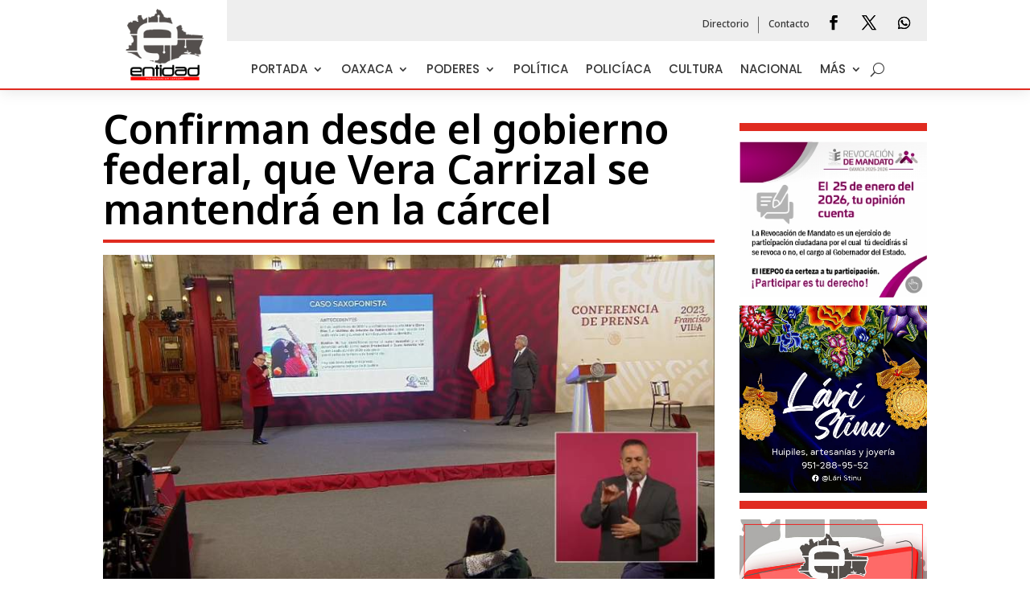

--- FILE ---
content_type: text/css
request_url: https://entidadoaxaca.mx/wp-content/et-cache/2030/et-core-unified-tb-2215-tb-2154-tb-1789-2030.min.css?ver=1768229329
body_size: 2728
content:
.et_pb_section_0_tb_header.et_pb_section{padding-top:0px;padding-bottom:0px;margin-top:0px;margin-bottom:0px}.et_pb_row_0_tb_header,.et_pb_row_inner_0_tb_header{background-color:#eeeeee}.et_pb_row_0_tb_header.et_pb_row{padding-top:10px!important;padding-right:10px!important;padding-bottom:10px!important;padding-left:10px!important;margin-top:0px!important;margin-right:0px!important;margin-bottom:0px!important;margin-left:0px!important;padding-top:10px;padding-right:10px;padding-bottom:10px;padding-left:10px}.et_pb_row_0_tb_header,body #page-container .et-db #et-boc .et-l .et_pb_row_0_tb_header.et_pb_row,body.et_pb_pagebuilder_layout.single #page-container #et-boc .et-l .et_pb_row_0_tb_header.et_pb_row,body.et_pb_pagebuilder_layout.single.et_full_width_page #page-container #et-boc .et-l .et_pb_row_0_tb_header.et_pb_row{width:100%;max-width:100%}.et_pb_text_0_tb_header.et_pb_text,.et_pb_text_1_tb_header.et_pb_text{color:#544f4d!important}.et_pb_text_0_tb_header,.et_pb_text_1_tb_header{font-weight:700}.et_pb_button_0_tb_header_wrapper .et_pb_button_0_tb_header,.et_pb_button_0_tb_header_wrapper .et_pb_button_0_tb_header:hover,.et_pb_button_1_tb_header_wrapper .et_pb_button_1_tb_header,.et_pb_button_1_tb_header_wrapper .et_pb_button_1_tb_header:hover,.et_pb_button_2_tb_header_wrapper .et_pb_button_2_tb_header,.et_pb_button_2_tb_header_wrapper .et_pb_button_2_tb_header:hover,.et_pb_button_3_tb_header_wrapper .et_pb_button_3_tb_header,.et_pb_button_3_tb_header_wrapper .et_pb_button_3_tb_header:hover{padding-top:0px!important;padding-right:11px!important;padding-bottom:0px!important;padding-left:11px!important}.et_pb_button_0_tb_header_wrapper,.et_pb_button_1_tb_header_wrapper,.et_pb_button_2_tb_header_wrapper,.et_pb_button_3_tb_header_wrapper{margin-top:8px!important;margin-bottom:0px!important}body #page-container .et_pb_section .et_pb_button_0_tb_header,body #page-container .et_pb_section .et_pb_button_1_tb_header,body #page-container .et_pb_section .et_pb_button_2_tb_header,body #page-container .et_pb_section .et_pb_button_3_tb_header{color:#383838!important;border-width:1px!important;border-color:rgba(0,0,0,0);border-radius:0px;font-size:12px;background-color:rgba(255,255,255,0)}body #page-container .et_pb_section .et_pb_button_0_tb_header:before,body #page-container .et_pb_section .et_pb_button_0_tb_header:after,body #page-container .et_pb_section .et_pb_button_1_tb_header:before,body #page-container .et_pb_section .et_pb_button_1_tb_header:after,body #page-container .et_pb_section .et_pb_button_2_tb_header:before,body #page-container .et_pb_section .et_pb_button_2_tb_header:after,body #page-container .et_pb_section .et_pb_button_3_tb_header:before,body #page-container .et_pb_section .et_pb_button_3_tb_header:after{display:none!important}body #page-container .et_pb_section .et_pb_button_0_tb_header:hover,body #page-container .et_pb_section .et_pb_button_1_tb_header:hover,body #page-container .et_pb_section .et_pb_button_2_tb_header:hover,body #page-container .et_pb_section .et_pb_button_3_tb_header:hover{background-image:initial;background-color:rgba(255,255,255,0)}.et_pb_button_0_tb_header,.et_pb_button_2_tb_header{transition:background-color 300ms ease 0ms;border-right:1px solid #666!important}.et_pb_button_0_tb_header:after,.et_pb_button_1_tb_header:after,.et_pb_button_2_tb_header:after,.et_pb_button_3_tb_header:after{}.et_pb_button_0_tb_header,.et_pb_button_0_tb_header:after,.et_pb_button_1_tb_header,.et_pb_button_1_tb_header:after,.et_pb_button_2_tb_header,.et_pb_button_2_tb_header:after,.et_pb_button_3_tb_header,.et_pb_button_3_tb_header:after{transition:all 300ms ease 0ms}.et_pb_button_1_tb_header,.et_pb_button_3_tb_header{transition:background-color 300ms ease 0ms}.et_pb_social_media_follow_0_tb_header li a.icon:before,.et_pb_social_media_follow_1_tb_header li a.icon:before{transition:color 300ms ease 0ms;font-size:18px;line-height:36px;height:36px;width:36px}ul.et_pb_social_media_follow_0_tb_header li,ul.et_pb_social_media_follow_1_tb_header li{margin-bottom:0}.et_pb_social_media_follow_0_tb_header li.et_pb_social_icon a.icon:before,.et_pb_social_media_follow_1_tb_header li.et_pb_social_icon a.icon:before{color:#000000}.et_pb_social_media_follow_0_tb_header li.et_pb_social_icon a.icon:hover:before,.et_pb_social_media_follow_1_tb_header li.et_pb_social_icon a.icon:hover:before,.et_pb_menu_0_tb_header .et_pb_menu__icon.et_pb_menu__cart-button{color:#e02b20}.et_pb_social_media_follow_0_tb_header li a.icon,.et_pb_social_media_follow_1_tb_header li a.icon{height:36px;width:36px}.et_pb_section_1_tb_header{border-bottom-width:2px;border-bottom-color:#e02b20;z-index:10;box-shadow:0px 2px 18px 0px rgba(0,0,0,0.1)}.et_pb_section_1_tb_header.et_pb_section{padding-top:0px;padding-bottom:0px;background-color:#ffffff!important}.et_pb_sticky.et_pb_section_1_tb_header{box-shadow:0px 2px 18px 0px rgba(0,0,0,0.1)}.et_pb_column_2_tb_header{padding:0;width:15%!important}}.et_pb_image_0_tb_header{margin-bottom:10px!important;text-align:center}.et_pb_column_3_tb_header{width:85%!important}.et_pb_row_inner_0_tb_header.et_pb_row_inner{padding-top:10px!important;padding-right:10px!important;padding-bottom:5px!important;padding-left:10px!important}.et_pb_column .et_pb_row_inner_0_tb_header{padding-top:10px;padding-right:10px;padding-bottom:5px;padding-left:10px}.et_pb_column .et_pb_row_inner_1_tb_header{padding-top:0px;padding-bottom:0px}.et_pb_menu_0_tb_header.et_pb_menu ul li a{font-family:'Poppins',Helvetica,Arial,Lucida,sans-serif;font-weight:500;text-transform:uppercase;font-size:15px;color:#383838!important}.et_pb_menu_0_tb_header{margin-top:20px!important}.et_pb_menu_0_tb_header.et_pb_menu .et_pb_menu__logo{margin-right:30px}.et_pb_menu_0_tb_header.et_pb_menu ul li.current-menu-item a,.et_pb_menu_0_tb_header.et_pb_menu .nav li ul.sub-menu a,.et_pb_menu_0_tb_header.et_pb_menu .nav li ul.sub-menu li.current-menu-item a,.et_pb_menu_0_tb_header.et_pb_menu .et_mobile_menu a{color:#383838!important}.et_pb_menu_0_tb_header.et_pb_menu .nav li ul{background-color:#ffffff!important;border-color:#383838}.et_pb_menu_0_tb_header.et_pb_menu .et_mobile_menu{border-color:#383838}.et_pb_menu_0_tb_header.et_pb_menu .et_mobile_menu,.et_pb_menu_0_tb_header.et_pb_menu .et_mobile_menu ul{background-color:#ffffff!important}.et_pb_menu_0_tb_header .et_pb_menu_inner_container>.et_pb_menu__logo-wrap,.et_pb_menu_0_tb_header .et_pb_menu__logo-slot{width:auto;max-width:100%}.et_pb_menu_0_tb_header .et_pb_menu_inner_container>.et_pb_menu__logo-wrap .et_pb_menu__logo img,.et_pb_menu_0_tb_header .et_pb_menu__logo-slot .et_pb_menu__logo-wrap img{height:auto;max-height:none}.et_pb_menu_0_tb_header .mobile_nav .mobile_menu_bar:before{font-size:50px;color:#383838}.et_pb_menu_0_tb_header .et_pb_menu__icon.et_pb_menu__search-button,.et_pb_menu_0_tb_header .et_pb_menu__icon.et_pb_menu__close-search-button{display:flex;color:#383838}.et_pb_image_0_tb_header.et_pb_module,.et_pb_menu_0_tb_header.et_pb_module{margin-left:auto!important;margin-right:auto!important}.et_pb_row_inner_1_tb_header.et_pb_row_inner{padding-top:0px!important;padding-bottom:0px!important;width:100%;max-width:100%;margin-left:auto!important;margin-right:auto!important}@media only screen and (min-width:981px){.et_pb_section_0_tb_header,.et_pb_text_1_tb_header{display:none!important}.et_pb_column_1_tb_header,.et_pb_column_inner_1_tb_header{display:flex;justify-content:flex-end}.et_pb_image_0_tb_header{max-width:110px}.et_pb_menu_0_tb_header{max-width:100%}}@media only screen and (max-width:980px){.et_pb_column_0_tb_header,.et_pb_column_inner_0_tb_header{display:flex;align-items:center;justify-content:center}.et_pb_column_1_tb_header,.et_pb_column_inner_1_tb_header{display:flex;justify-content:center}.et_pb_section_1_tb_header{border-bottom-width:2px;border-bottom-color:#e02b20}.et_pb_section_1_tb_header.et_pb_section{padding-top:0px;padding-bottom:0px}.et_pb_image_0_tb_header{max-width:100%}.et_pb_image_0_tb_header .et_pb_image_wrap img{width:auto}.et_pb_row_inner_0_tb_header.et_pb_row_inner,.et_pb_column .et_pb_row_inner_0_tb_header{padding-right:30px!important;padding-left:30px!important}.et_pb_menu_0_tb_header.et_pb_menu ul li a{font-size:14px}.et_pb_menu_0_tb_header{max-width:40%}.et_pb_menu_0_tb_header .et_pb_menu__icon.et_pb_menu__search-button,.et_pb_menu_0_tb_header .et_pb_menu__icon.et_pb_menu__close-search-button{display:none}}@media only screen and (min-width:768px) and (max-width:980px){.et_pb_image_0_tb_header,.et_pb_row_inner_0_tb_header{display:none!important}}@media only screen and (max-width:767px){.et_pb_column_0_tb_header,.et_pb_column_inner_0_tb_header{display:flex;align-items:center;justify-content:center}.et_pb_column_1_tb_header,.et_pb_column_inner_1_tb_header{display:flex;justify-content:center}.et_pb_section_1_tb_header{border-bottom-width:2px;border-bottom-color:#e02b20}.et_pb_section_1_tb_header.et_pb_section{padding-top:5px;padding-bottom:10px}.et_pb_image_0_tb_header,.et_pb_row_inner_0_tb_header{display:none!important}.et_pb_image_0_tb_header .et_pb_image_wrap img{width:auto}.et_pb_menu_0_tb_header{max-width:100%}.et_pb_menu_0_tb_header .et_pb_menu__icon.et_pb_menu__search-button,.et_pb_menu_0_tb_header .et_pb_menu__icon.et_pb_menu__close-search-button{display:none}}.et_pb_section_0_tb_body{border-radius:10px 0 0 0;overflow:hidden;transition:border-radius 300ms ease 0ms}.et_pb_section_0_tb_body.et_pb_section{padding-top:0px;margin-top:0px}.et_pb_row_0_tb_body{transition:border-radius 300ms ease 0ms}.et_pb_text_0_tb_body.et_pb_text{color:#000000!important}.et_pb_text_0_tb_body{line-height:1em;font-weight:600;font-size:50px;line-height:1em;border-color:#ffffff #ffffff #E02B20 #ffffff;border-bottom-width:4px;padding-bottom:10px!important}.et_pb_text_0_tb_body h1{font-weight:600;font-size:50px;color:#000000!important;line-height:1.5em}.et_pb_image_0_tb_body{padding-bottom:0px;width:100%;max-width:100%!important;text-align:left;margin-left:0}.et_pb_image_0_tb_body .et_pb_image_wrap,.et_pb_image_0_tb_body img{width:100%}.et_pb_image_1_tb_body{text-align:center}.et_pb_blurb_0_tb_body.et_pb_blurb .et_pb_module_header,.et_pb_blurb_0_tb_body.et_pb_blurb .et_pb_module_header a{font-family:'Work Sans',Helvetica,Arial,Lucida,sans-serif;font-weight:700;color:#E02B20!important}.et_pb_blurb_0_tb_body.et_pb_blurb p,.et_pb_blurb_1_tb_body.et_pb_blurb p{line-height:1em}.et_pb_blurb_0_tb_body.et_pb_blurb{color:#E02B20!important;line-height:1em;display:inline-block;padding-right:10px}.et_pb_blurb_0_tb_body.et_pb_blurb .et_pb_blurb_description a{color:#E02B20!important}.et_pb_blurb_0_tb_body .et_pb_main_blurb_image .et_pb_only_image_mode_wrap,.et_pb_blurb_0_tb_body .et_pb_main_blurb_image .et-pb-icon{border-radius:70px 70px 70px 70px;overflow:hidden;margin-top:-7px!important}.et_pb_blurb_0_tb_body .et_pb_main_blurb_image .et_pb_image_wrap{width:60px}.et_pb_blurb_1_tb_body.et_pb_blurb .et_pb_module_header,.et_pb_blurb_1_tb_body.et_pb_blurb .et_pb_module_header a{font-variant:small-caps}.et_pb_blurb_1_tb_body.et_pb_blurb{font-weight:600;font-style:italic;color:#2f455a!important;line-height:1em;display:inline-block;top:-40px}.et_pb_blurb_1_tb_body .et_pb_main_blurb_image .et_pb_only_image_mode_wrap,.et_pb_blurb_1_tb_body .et_pb_main_blurb_image .et-pb-icon{border-radius:70px 70px 70px 70px;overflow:hidden}.et_pb_blurb_1_tb_body .et_pb_main_blurb_image .et_pb_image_wrap{width:48px}.et_pb_code_0_tb_body{padding-top:0px;padding-bottom:20px;margin-top:0px!important;margin-bottom:0px!important}.et_pb_post_content_0_tb_body{color:#383838!important;font-family:'Open Sans',Helvetica,Arial,Lucida,sans-serif;font-size:16px;line-height:1.8em;padding-top:0px;padding-bottom:0px}.et_pb_post_content_0_tb_body p{line-height:1.8em}.et_pb_divider_0_tb_body,.et_pb_divider_1_tb_body,.et_pb_divider_2_tb_body,.et_pb_divider_3_tb_body{padding-bottom:0px;margin-bottom:0px!important}.et_pb_divider_0_tb_body:before,.et_pb_divider_1_tb_body:before,.et_pb_divider_2_tb_body:before,.et_pb_divider_3_tb_body:before{border-top-color:#e02b20;border-top-width:10px;width:auto;top:0px;right:0px;left:0px}.et_pb_image_2_tb_body,.et_pb_image_3_tb_body{padding-top:0px;padding-bottom:0px;margin-top:0px!important;margin-bottom:10px!important;text-align:left;margin-left:0}.et_pb_image_4_tb_body,.et_pb_image_5_tb_body{padding-bottom:0px;margin-bottom:10px!important;text-align:left;margin-left:0}@media only screen and (max-width:980px){.et_pb_text_0_tb_body{font-size:40px;border-bottom-width:4px;border-bottom-color:#E02B20}.et_pb_text_0_tb_body h1{font-size:40px}.et_pb_image_1_tb_body .et_pb_image_wrap img,.et_pb_image_2_tb_body .et_pb_image_wrap img,.et_pb_image_3_tb_body .et_pb_image_wrap img,.et_pb_image_4_tb_body .et_pb_image_wrap img,.et_pb_image_5_tb_body .et_pb_image_wrap img{width:auto}}@media only screen and (min-width:768px) and (max-width:980px){.et_pb_blurb_1_tb_body.et_pb_blurb{display:inline-block;top:-40px}}@media only screen and (max-width:767px){.et_pb_text_0_tb_body{font-size:30px;border-bottom-width:4px;border-bottom-color:#E02B20}.et_pb_text_0_tb_body h1{font-size:30px}.et_pb_image_1_tb_body .et_pb_image_wrap img,.et_pb_image_2_tb_body .et_pb_image_wrap img,.et_pb_image_3_tb_body .et_pb_image_wrap img,.et_pb_image_4_tb_body .et_pb_image_wrap img,.et_pb_image_5_tb_body .et_pb_image_wrap img{width:auto}.et_pb_blurb_1_tb_body.et_pb_blurb{display:inline-block;top:-5px}}.et_pb_section_0_tb_footer.et_pb_section{padding-bottom:20px;background-color:#383838!important}.et_pb_row_0_tb_footer.et_pb_row{padding-top:0px!important;padding-bottom:30px!important;padding-top:0px;padding-bottom:30px}.et_pb_code_0_tb_footer{padding-top:0px;padding-bottom:0px;margin-top:0px!important;margin-bottom:0px!important}.et_pb_image_0_tb_footer{margin-bottom:30px!important;max-width:200px;text-align:left;margin-left:0}.et_pb_text_0_tb_footer.et_pb_text,.et_pb_text_4_tb_footer.et_pb_text{color:#b1b1b1!important}.et_pb_text_0_tb_footer{line-height:1.9em;font-weight:300;font-size:16px;line-height:1.9em}.et_pb_text_0_tb_footer h6,.et_pb_text_4_tb_footer h6{line-height:1.3em}.et_pb_social_media_follow .et_pb_social_media_follow_network_0_tb_footer .icon:before,.et_pb_social_media_follow .et_pb_social_media_follow_network_1_tb_footer .icon:before{font-size:18px;line-height:36px;height:36px;width:36px}.et_pb_social_media_follow .et_pb_social_media_follow_network_0_tb_footer .icon,.et_pb_social_media_follow .et_pb_social_media_follow_network_1_tb_footer .icon{height:36px;width:36px}ul.et_pb_social_media_follow_0_tb_footer a.icon{border-radius:50% 50% 50% 50%}ul.et_pb_social_media_follow_0_tb_footer{margin-top:30px!important}.et_pb_social_media_follow_0_tb_footer li a.icon:before{transition:color 300ms ease 0ms}.et_pb_social_media_follow_0_tb_footer li.et_pb_social_icon a.icon:before{color:#383838}.et_pb_social_media_follow_0_tb_footer li.et_pb_social_icon a.icon:hover:before{color:#e02b20}.et_pb_text_1_tb_footer.et_pb_text,.et_pb_text_3_tb_footer.et_pb_text,.et_pb_text_3_tb_footer.et_pb_text a,.et_pb_text_3_tb_footer h1{color:#FFFFFF!important}.et_pb_text_1_tb_footer{font-family:'Montserrat',Helvetica,Arial,Lucida,sans-serif;margin-bottom:30px!important}.et_pb_text_1_tb_footer h1,.et_pb_text_2_tb_footer h1{font-size:60px}.et_pb_text_1_tb_footer h2,.et_pb_text_2_tb_footer h2{font-size:50px}.et_pb_text_1_tb_footer h3,.et_pb_text_2_tb_footer h3{font-size:40px}.et_pb_text_1_tb_footer h4,.et_pb_text_2_tb_footer h4{font-size:30px}.et_pb_text_1_tb_footer h5,.et_pb_text_2_tb_footer h5{font-size:24px}.et_pb_text_1_tb_footer h6,.et_pb_text_2_tb_footer h6{font-weight:700;font-size:22px;line-height:1.3em}.et_pb_blurb_0_tb_footer.et_pb_blurb p,.et_pb_blurb_1_tb_footer.et_pb_blurb p,.et_pb_blurb_2_tb_footer.et_pb_blurb p{line-height:1.9em}.et_pb_blurb_0_tb_footer.et_pb_blurb,.et_pb_blurb_1_tb_footer.et_pb_blurb,.et_pb_blurb_2_tb_footer.et_pb_blurb{font-weight:300;font-size:16px;color:#b1b1b1!important;line-height:1.9em;margin-bottom:1em!important}.et_pb_blurb_0_tb_footer.et_pb_blurb .et_pb_blurb_description a,.et_pb_blurb_1_tb_footer.et_pb_blurb .et_pb_blurb_description a{font-size:16px;color:#b1b1b1!important;line-height:1.9em;transition:color 300ms ease 0ms}.et_pb_blurb_0_tb_footer.et_pb_blurb .et_pb_blurb_description a:hover,.et_pb_blurb_1_tb_footer.et_pb_blurb .et_pb_blurb_description a:hover,.et_pb_blurb_2_tb_footer.et_pb_blurb .et_pb_blurb_description a{color:#ffffff!important}.et_pb_blurb_0_tb_footer.et_pb_blurb .et_pb_main_blurb_image,.et_pb_blurb_1_tb_footer.et_pb_blurb .et_pb_main_blurb_image,.et_pb_blurb_2_tb_footer.et_pb_blurb .et_pb_main_blurb_image{width:15px;margin-bottom:0}.et_pb_blurb_0_tb_footer.et_pb_blurb .et_pb_blurb_content,.et_pb_blurb_1_tb_footer.et_pb_blurb .et_pb_blurb_content,.et_pb_blurb_2_tb_footer.et_pb_blurb .et_pb_blurb_content{display:flex;align-items:center}.et_pb_blurb_0_tb_footer .et-pb-icon,.et_pb_blurb_1_tb_footer .et-pb-icon,.et_pb_blurb_2_tb_footer .et-pb-icon{font-size:16px;color:#ffffff;font-family:ETmodules!important;font-weight:400!important}.et_pb_text_2_tb_footer{margin-bottom:30px!important}.et_pb_row_1_tb_footer{border-top-width:1px;border-top-color:rgba(177,177,177,0.24)}.et_pb_row_1_tb_footer.et_pb_row{padding-top:20px!important;padding-bottom:0px!important;padding-top:20px;padding-bottom:0px}.et_pb_text_4_tb_footer{line-height:1.9em;font-weight:300;line-height:1.9em;font-weight:400}.et_pb_social_media_follow_network_0_tb_footer a.icon,.et_pb_social_media_follow_network_1_tb_footer a.icon{background-color:#ffffff!important}.et_pb_social_media_follow li.et_pb_social_media_follow_network_0_tb_footer a,.et_pb_social_media_follow li.et_pb_social_media_follow_network_1_tb_footer a{padding-top:1px;padding-right:1px;padding-bottom:1px;padding-left:1px;width:auto;height:auto}.et_pb_social_media_follow_network_0_tb_footer,.et_pb_social_media_follow_network_1_tb_footer{margin-right:5px!important}.et_pb_social_media_follow_network_1_tb_footer a.icon:hover{background-image:initial!important;background-color:#ffffff!important}.et_pb_image_0_tb_footer.et_pb_module{margin-left:0px!important;margin-right:auto!important}@media only screen and (max-width:980px){.et_pb_section_0_tb_footer.et_pb_section{padding-top:30px;padding-bottom:20px}.et_pb_image_0_tb_footer,.et_pb_text_2_tb_footer{margin-bottom:20px!important}.et_pb_image_0_tb_footer .et_pb_image_wrap img{width:auto}.et_pb_text_0_tb_footer,.et_pb_blurb_0_tb_footer.et_pb_blurb,.et_pb_blurb_1_tb_footer.et_pb_blurb,.et_pb_blurb_2_tb_footer.et_pb_blurb,.et_pb_text_4_tb_footer{font-size:15px}.et_pb_social_media_follow .et_pb_social_media_follow_network_0_tb_footer .icon:before,.et_pb_social_media_follow .et_pb_social_media_follow_network_1_tb_footer .icon:before{font-size:16px;line-height:32px;height:32px;width:32px}.et_pb_social_media_follow .et_pb_social_media_follow_network_0_tb_footer .icon,.et_pb_social_media_follow .et_pb_social_media_follow_network_1_tb_footer .icon{height:32px;width:32px}ul.et_pb_social_media_follow_0_tb_footer,.et_pb_text_1_tb_footer{margin-bottom:10px!important}.et_pb_text_1_tb_footer h1,.et_pb_text_2_tb_footer h1{font-size:50px}.et_pb_text_1_tb_footer h2,.et_pb_text_2_tb_footer h2{font-size:40px}.et_pb_text_1_tb_footer h3,.et_pb_text_2_tb_footer h3{font-size:36px}.et_pb_text_1_tb_footer h4,.et_pb_text_2_tb_footer h4{font-size:26px}.et_pb_text_1_tb_footer h5,.et_pb_text_2_tb_footer h5{font-size:22px}.et_pb_text_1_tb_footer h6,.et_pb_text_2_tb_footer h6{font-size:20px}.et_pb_row_1_tb_footer{border-top-width:1px;border-top-color:rgba(177,177,177,0.24)}}@media only screen and (max-width:767px){.et_pb_section_0_tb_footer.et_pb_section{padding-top:20px;padding-bottom:20px}.et_pb_row_0_tb_footer.et_pb_row{padding-top:15px!important;padding-bottom:15px!important;padding-top:15px!important;padding-bottom:15px!important}.et_pb_image_0_tb_footer .et_pb_image_wrap img{width:auto}.et_pb_social_media_follow .et_pb_social_media_follow_network_0_tb_footer .icon:before,.et_pb_social_media_follow .et_pb_social_media_follow_network_1_tb_footer .icon:before{font-size:14px;line-height:28px;height:28px;width:28px}.et_pb_social_media_follow .et_pb_social_media_follow_network_0_tb_footer .icon,.et_pb_social_media_follow .et_pb_social_media_follow_network_1_tb_footer .icon{height:28px;width:28px}ul.et_pb_social_media_follow_0_tb_footer{margin-bottom:20px!important}.et_pb_text_1_tb_footer h1,.et_pb_text_2_tb_footer h1{font-size:40px}.et_pb_text_1_tb_footer h2,.et_pb_text_2_tb_footer h2{font-size:30px}.et_pb_text_1_tb_footer h3,.et_pb_text_2_tb_footer h3{font-size:32px}.et_pb_text_1_tb_footer h4,.et_pb_text_2_tb_footer h4{font-size:22px}.et_pb_text_1_tb_footer h5,.et_pb_text_2_tb_footer h5{font-size:20px}.et_pb_text_1_tb_footer h6,.et_pb_text_2_tb_footer h6{font-size:18px}.et_pb_text_1_tb_footer,.et_pb_text_2_tb_footer{margin-bottom:12px!important}.et_pb_blurb_0_tb_footer.et_pb_blurb,.et_pb_blurb_1_tb_footer.et_pb_blurb,.et_pb_blurb_2_tb_footer.et_pb_blurb,.et_pb_text_4_tb_footer{font-size:14px}.et_pb_blurb_0_tb_footer.et_pb_blurb p,.et_pb_blurb_1_tb_footer.et_pb_blurb p,.et_pb_blurb_2_tb_footer.et_pb_blurb p{line-height:1.7em}.et_pb_row_1_tb_footer{border-top-width:1px;border-top-color:rgba(177,177,177,0.24)}}